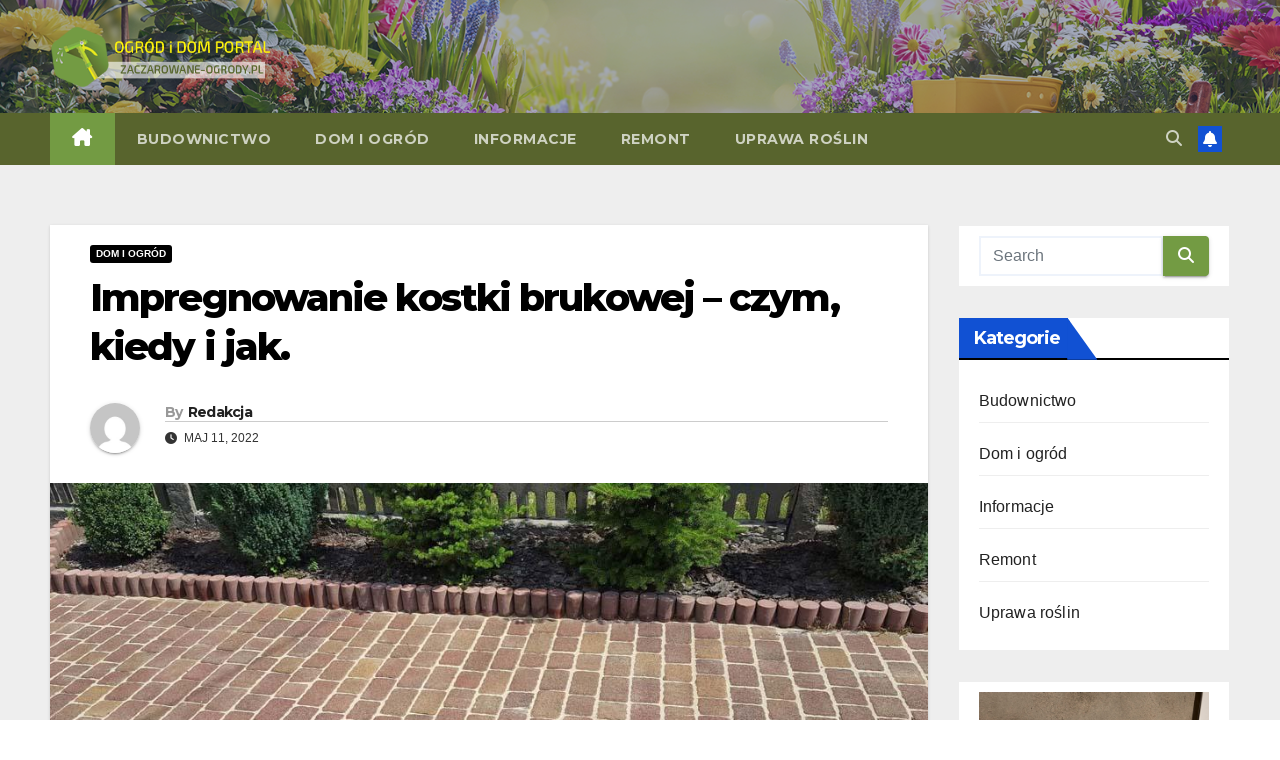

--- FILE ---
content_type: text/html; charset=UTF-8
request_url: https://zaczarowane-ogrody.pl/impregnowanie-kostki-brukowej-czym-kiedy-i-jak/
body_size: 16455
content:
<!DOCTYPE html>
<html lang="pl-PL">
<head>
<meta charset="UTF-8">
<meta name="viewport" content="width=device-width, initial-scale=1">
<link rel="profile" href="http://gmpg.org/xfn/11">
<meta name='robots' content='index, follow, max-image-preview:large, max-snippet:-1, max-video-preview:-1' />
	<style>img:is([sizes="auto" i], [sizes^="auto," i]) { contain-intrinsic-size: 3000px 1500px }</style>
	
	<!-- This site is optimized with the Yoast SEO plugin v26.8 - https://yoast.com/product/yoast-seo-wordpress/ -->
	<title>Impregnowanie kostki brukowej - czym, kiedy i jak. - Zaczarowane-ogrody.pl</title>
	<link rel="canonical" href="https://zaczarowane-ogrody.pl/impregnowanie-kostki-brukowej-czym-kiedy-i-jak/" />
	<meta property="og:locale" content="pl_PL" />
	<meta property="og:type" content="article" />
	<meta property="og:title" content="Impregnowanie kostki brukowej - czym, kiedy i jak. - Zaczarowane-ogrody.pl" />
	<meta property="og:description" content="Powszechność kostki brukowej jest tak wielka, że od lat ciężko doszukać się otoczenia, w którym jej nie znajdziemy. Różnorodność materiału, sposobu wykończenia oraz kolorów kostki, połączona z jej trwałością sprawiają, że poprawnie zakonserwowana będzie cieszyć oko przez wiele lat bez obaw o zaplamienia, zabrudzenia lub wykwity. Wszystko dlatego, że użycie poprawnego impregnatu do bruku pozwoli [&hellip;]" />
	<meta property="og:url" content="https://zaczarowane-ogrody.pl/impregnowanie-kostki-brukowej-czym-kiedy-i-jak/" />
	<meta property="og:site_name" content="Zaczarowane-ogrody.pl" />
	<meta property="article:published_time" content="2022-05-11T23:06:35+00:00" />
	<meta property="article:modified_time" content="2022-05-11T23:07:11+00:00" />
	<meta property="og:image" content="https://zaczarowane-ogrody.pl/wp-content/uploads/2022/05/impregnacja_kostki_brukowej2.jpg" />
	<meta property="og:image:width" content="1000" />
	<meta property="og:image:height" content="500" />
	<meta property="og:image:type" content="image/jpeg" />
	<meta name="author" content="Redakcja" />
	<meta name="twitter:card" content="summary_large_image" />
	<meta name="twitter:label1" content="Napisane przez" />
	<meta name="twitter:data1" content="Redakcja" />
	<meta name="twitter:label2" content="Szacowany czas czytania" />
	<meta name="twitter:data2" content="5 minut" />
	<script type="application/ld+json" class="yoast-schema-graph">{"@context":"https://schema.org","@graph":[{"@type":"Article","@id":"https://zaczarowane-ogrody.pl/impregnowanie-kostki-brukowej-czym-kiedy-i-jak/#article","isPartOf":{"@id":"https://zaczarowane-ogrody.pl/impregnowanie-kostki-brukowej-czym-kiedy-i-jak/"},"author":{"name":"Redakcja","@id":"https://zaczarowane-ogrody.pl/#/schema/person/40e7b1430278bc5260e7fbc0ce3fc73e"},"headline":"Impregnowanie kostki brukowej &#8211; czym, kiedy i jak.","datePublished":"2022-05-11T23:06:35+00:00","dateModified":"2022-05-11T23:07:11+00:00","mainEntityOfPage":{"@id":"https://zaczarowane-ogrody.pl/impregnowanie-kostki-brukowej-czym-kiedy-i-jak/"},"wordCount":959,"publisher":{"@id":"https://zaczarowane-ogrody.pl/#organization"},"image":{"@id":"https://zaczarowane-ogrody.pl/impregnowanie-kostki-brukowej-czym-kiedy-i-jak/#primaryimage"},"thumbnailUrl":"https://zaczarowane-ogrody.pl/wp-content/uploads/2022/05/impregnacja_kostki_brukowej2.jpg","articleSection":["Dom i ogród"],"inLanguage":"pl-PL"},{"@type":"WebPage","@id":"https://zaczarowane-ogrody.pl/impregnowanie-kostki-brukowej-czym-kiedy-i-jak/","url":"https://zaczarowane-ogrody.pl/impregnowanie-kostki-brukowej-czym-kiedy-i-jak/","name":"Impregnowanie kostki brukowej - czym, kiedy i jak. - Zaczarowane-ogrody.pl","isPartOf":{"@id":"https://zaczarowane-ogrody.pl/#website"},"primaryImageOfPage":{"@id":"https://zaczarowane-ogrody.pl/impregnowanie-kostki-brukowej-czym-kiedy-i-jak/#primaryimage"},"image":{"@id":"https://zaczarowane-ogrody.pl/impregnowanie-kostki-brukowej-czym-kiedy-i-jak/#primaryimage"},"thumbnailUrl":"https://zaczarowane-ogrody.pl/wp-content/uploads/2022/05/impregnacja_kostki_brukowej2.jpg","datePublished":"2022-05-11T23:06:35+00:00","dateModified":"2022-05-11T23:07:11+00:00","breadcrumb":{"@id":"https://zaczarowane-ogrody.pl/impregnowanie-kostki-brukowej-czym-kiedy-i-jak/#breadcrumb"},"inLanguage":"pl-PL","potentialAction":[{"@type":"ReadAction","target":["https://zaczarowane-ogrody.pl/impregnowanie-kostki-brukowej-czym-kiedy-i-jak/"]}]},{"@type":"ImageObject","inLanguage":"pl-PL","@id":"https://zaczarowane-ogrody.pl/impregnowanie-kostki-brukowej-czym-kiedy-i-jak/#primaryimage","url":"https://zaczarowane-ogrody.pl/wp-content/uploads/2022/05/impregnacja_kostki_brukowej2.jpg","contentUrl":"https://zaczarowane-ogrody.pl/wp-content/uploads/2022/05/impregnacja_kostki_brukowej2.jpg","width":1000,"height":500,"caption":"impregnacja kostki brukowej"},{"@type":"BreadcrumbList","@id":"https://zaczarowane-ogrody.pl/impregnowanie-kostki-brukowej-czym-kiedy-i-jak/#breadcrumb","itemListElement":[{"@type":"ListItem","position":1,"name":"Strona główna","item":"https://zaczarowane-ogrody.pl/"},{"@type":"ListItem","position":2,"name":"Impregnowanie kostki brukowej &#8211; czym, kiedy i jak."}]},{"@type":"WebSite","@id":"https://zaczarowane-ogrody.pl/#website","url":"https://zaczarowane-ogrody.pl/","name":"Zaczarowane-ogrody.pl","description":"Zaczarowane-ogrody.pl","publisher":{"@id":"https://zaczarowane-ogrody.pl/#organization"},"potentialAction":[{"@type":"SearchAction","target":{"@type":"EntryPoint","urlTemplate":"https://zaczarowane-ogrody.pl/?s={search_term_string}"},"query-input":{"@type":"PropertyValueSpecification","valueRequired":true,"valueName":"search_term_string"}}],"inLanguage":"pl-PL"},{"@type":"Organization","@id":"https://zaczarowane-ogrody.pl/#organization","name":"Zaczarowane-ogrody.pl","url":"https://zaczarowane-ogrody.pl/","logo":{"@type":"ImageObject","inLanguage":"pl-PL","@id":"https://zaczarowane-ogrody.pl/#/schema/logo/image/","url":"https://zaczarowane-ogrody.pl/wp-content/uploads/2020/05/cropped-logo-ogrody-2.png","contentUrl":"https://zaczarowane-ogrody.pl/wp-content/uploads/2020/05/cropped-logo-ogrody-2.png","width":354,"height":100,"caption":"Zaczarowane-ogrody.pl"},"image":{"@id":"https://zaczarowane-ogrody.pl/#/schema/logo/image/"}},{"@type":"Person","@id":"https://zaczarowane-ogrody.pl/#/schema/person/40e7b1430278bc5260e7fbc0ce3fc73e","name":"Redakcja","image":{"@type":"ImageObject","inLanguage":"pl-PL","@id":"https://zaczarowane-ogrody.pl/#/schema/person/image/","url":"https://secure.gravatar.com/avatar/80bf861d545103a66d3f2dc48968a0dd?s=96&d=mm&r=g","contentUrl":"https://secure.gravatar.com/avatar/80bf861d545103a66d3f2dc48968a0dd?s=96&d=mm&r=g","caption":"Redakcja"}}]}</script>
	<!-- / Yoast SEO plugin. -->


<link rel='dns-prefetch' href='//fonts.googleapis.com' />
<link rel="alternate" type="application/rss+xml" title="Zaczarowane-ogrody.pl &raquo; Kanał z wpisami" href="https://zaczarowane-ogrody.pl/feed/" />
<link rel="alternate" type="application/rss+xml" title="Zaczarowane-ogrody.pl &raquo; Kanał z komentarzami" href="https://zaczarowane-ogrody.pl/comments/feed/" />
<script>
window._wpemojiSettings = {"baseUrl":"https:\/\/s.w.org\/images\/core\/emoji\/15.0.3\/72x72\/","ext":".png","svgUrl":"https:\/\/s.w.org\/images\/core\/emoji\/15.0.3\/svg\/","svgExt":".svg","source":{"concatemoji":"https:\/\/zaczarowane-ogrody.pl\/wp-includes\/js\/wp-emoji-release.min.js?ver=6.7.4"}};
/*! This file is auto-generated */
!function(i,n){var o,s,e;function c(e){try{var t={supportTests:e,timestamp:(new Date).valueOf()};sessionStorage.setItem(o,JSON.stringify(t))}catch(e){}}function p(e,t,n){e.clearRect(0,0,e.canvas.width,e.canvas.height),e.fillText(t,0,0);var t=new Uint32Array(e.getImageData(0,0,e.canvas.width,e.canvas.height).data),r=(e.clearRect(0,0,e.canvas.width,e.canvas.height),e.fillText(n,0,0),new Uint32Array(e.getImageData(0,0,e.canvas.width,e.canvas.height).data));return t.every(function(e,t){return e===r[t]})}function u(e,t,n){switch(t){case"flag":return n(e,"\ud83c\udff3\ufe0f\u200d\u26a7\ufe0f","\ud83c\udff3\ufe0f\u200b\u26a7\ufe0f")?!1:!n(e,"\ud83c\uddfa\ud83c\uddf3","\ud83c\uddfa\u200b\ud83c\uddf3")&&!n(e,"\ud83c\udff4\udb40\udc67\udb40\udc62\udb40\udc65\udb40\udc6e\udb40\udc67\udb40\udc7f","\ud83c\udff4\u200b\udb40\udc67\u200b\udb40\udc62\u200b\udb40\udc65\u200b\udb40\udc6e\u200b\udb40\udc67\u200b\udb40\udc7f");case"emoji":return!n(e,"\ud83d\udc26\u200d\u2b1b","\ud83d\udc26\u200b\u2b1b")}return!1}function f(e,t,n){var r="undefined"!=typeof WorkerGlobalScope&&self instanceof WorkerGlobalScope?new OffscreenCanvas(300,150):i.createElement("canvas"),a=r.getContext("2d",{willReadFrequently:!0}),o=(a.textBaseline="top",a.font="600 32px Arial",{});return e.forEach(function(e){o[e]=t(a,e,n)}),o}function t(e){var t=i.createElement("script");t.src=e,t.defer=!0,i.head.appendChild(t)}"undefined"!=typeof Promise&&(o="wpEmojiSettingsSupports",s=["flag","emoji"],n.supports={everything:!0,everythingExceptFlag:!0},e=new Promise(function(e){i.addEventListener("DOMContentLoaded",e,{once:!0})}),new Promise(function(t){var n=function(){try{var e=JSON.parse(sessionStorage.getItem(o));if("object"==typeof e&&"number"==typeof e.timestamp&&(new Date).valueOf()<e.timestamp+604800&&"object"==typeof e.supportTests)return e.supportTests}catch(e){}return null}();if(!n){if("undefined"!=typeof Worker&&"undefined"!=typeof OffscreenCanvas&&"undefined"!=typeof URL&&URL.createObjectURL&&"undefined"!=typeof Blob)try{var e="postMessage("+f.toString()+"("+[JSON.stringify(s),u.toString(),p.toString()].join(",")+"));",r=new Blob([e],{type:"text/javascript"}),a=new Worker(URL.createObjectURL(r),{name:"wpTestEmojiSupports"});return void(a.onmessage=function(e){c(n=e.data),a.terminate(),t(n)})}catch(e){}c(n=f(s,u,p))}t(n)}).then(function(e){for(var t in e)n.supports[t]=e[t],n.supports.everything=n.supports.everything&&n.supports[t],"flag"!==t&&(n.supports.everythingExceptFlag=n.supports.everythingExceptFlag&&n.supports[t]);n.supports.everythingExceptFlag=n.supports.everythingExceptFlag&&!n.supports.flag,n.DOMReady=!1,n.readyCallback=function(){n.DOMReady=!0}}).then(function(){return e}).then(function(){var e;n.supports.everything||(n.readyCallback(),(e=n.source||{}).concatemoji?t(e.concatemoji):e.wpemoji&&e.twemoji&&(t(e.twemoji),t(e.wpemoji)))}))}((window,document),window._wpemojiSettings);
</script>
<style id='wp-emoji-styles-inline-css'>

	img.wp-smiley, img.emoji {
		display: inline !important;
		border: none !important;
		box-shadow: none !important;
		height: 1em !important;
		width: 1em !important;
		margin: 0 0.07em !important;
		vertical-align: -0.1em !important;
		background: none !important;
		padding: 0 !important;
	}
</style>
<link rel='stylesheet' id='wp-block-library-css' href='https://zaczarowane-ogrody.pl/wp-includes/css/dist/block-library/style.min.css?ver=6.7.4' media='all' />
<style id='wp-block-library-theme-inline-css'>
.wp-block-audio :where(figcaption){color:#555;font-size:13px;text-align:center}.is-dark-theme .wp-block-audio :where(figcaption){color:#ffffffa6}.wp-block-audio{margin:0 0 1em}.wp-block-code{border:1px solid #ccc;border-radius:4px;font-family:Menlo,Consolas,monaco,monospace;padding:.8em 1em}.wp-block-embed :where(figcaption){color:#555;font-size:13px;text-align:center}.is-dark-theme .wp-block-embed :where(figcaption){color:#ffffffa6}.wp-block-embed{margin:0 0 1em}.blocks-gallery-caption{color:#555;font-size:13px;text-align:center}.is-dark-theme .blocks-gallery-caption{color:#ffffffa6}:root :where(.wp-block-image figcaption){color:#555;font-size:13px;text-align:center}.is-dark-theme :root :where(.wp-block-image figcaption){color:#ffffffa6}.wp-block-image{margin:0 0 1em}.wp-block-pullquote{border-bottom:4px solid;border-top:4px solid;color:currentColor;margin-bottom:1.75em}.wp-block-pullquote cite,.wp-block-pullquote footer,.wp-block-pullquote__citation{color:currentColor;font-size:.8125em;font-style:normal;text-transform:uppercase}.wp-block-quote{border-left:.25em solid;margin:0 0 1.75em;padding-left:1em}.wp-block-quote cite,.wp-block-quote footer{color:currentColor;font-size:.8125em;font-style:normal;position:relative}.wp-block-quote:where(.has-text-align-right){border-left:none;border-right:.25em solid;padding-left:0;padding-right:1em}.wp-block-quote:where(.has-text-align-center){border:none;padding-left:0}.wp-block-quote.is-large,.wp-block-quote.is-style-large,.wp-block-quote:where(.is-style-plain){border:none}.wp-block-search .wp-block-search__label{font-weight:700}.wp-block-search__button{border:1px solid #ccc;padding:.375em .625em}:where(.wp-block-group.has-background){padding:1.25em 2.375em}.wp-block-separator.has-css-opacity{opacity:.4}.wp-block-separator{border:none;border-bottom:2px solid;margin-left:auto;margin-right:auto}.wp-block-separator.has-alpha-channel-opacity{opacity:1}.wp-block-separator:not(.is-style-wide):not(.is-style-dots){width:100px}.wp-block-separator.has-background:not(.is-style-dots){border-bottom:none;height:1px}.wp-block-separator.has-background:not(.is-style-wide):not(.is-style-dots){height:2px}.wp-block-table{margin:0 0 1em}.wp-block-table td,.wp-block-table th{word-break:normal}.wp-block-table :where(figcaption){color:#555;font-size:13px;text-align:center}.is-dark-theme .wp-block-table :where(figcaption){color:#ffffffa6}.wp-block-video :where(figcaption){color:#555;font-size:13px;text-align:center}.is-dark-theme .wp-block-video :where(figcaption){color:#ffffffa6}.wp-block-video{margin:0 0 1em}:root :where(.wp-block-template-part.has-background){margin-bottom:0;margin-top:0;padding:1.25em 2.375em}
</style>
<style id='classic-theme-styles-inline-css'>
/*! This file is auto-generated */
.wp-block-button__link{color:#fff;background-color:#32373c;border-radius:9999px;box-shadow:none;text-decoration:none;padding:calc(.667em + 2px) calc(1.333em + 2px);font-size:1.125em}.wp-block-file__button{background:#32373c;color:#fff;text-decoration:none}
</style>
<style id='global-styles-inline-css'>
:root{--wp--preset--aspect-ratio--square: 1;--wp--preset--aspect-ratio--4-3: 4/3;--wp--preset--aspect-ratio--3-4: 3/4;--wp--preset--aspect-ratio--3-2: 3/2;--wp--preset--aspect-ratio--2-3: 2/3;--wp--preset--aspect-ratio--16-9: 16/9;--wp--preset--aspect-ratio--9-16: 9/16;--wp--preset--color--black: #000000;--wp--preset--color--cyan-bluish-gray: #abb8c3;--wp--preset--color--white: #ffffff;--wp--preset--color--pale-pink: #f78da7;--wp--preset--color--vivid-red: #cf2e2e;--wp--preset--color--luminous-vivid-orange: #ff6900;--wp--preset--color--luminous-vivid-amber: #fcb900;--wp--preset--color--light-green-cyan: #7bdcb5;--wp--preset--color--vivid-green-cyan: #00d084;--wp--preset--color--pale-cyan-blue: #8ed1fc;--wp--preset--color--vivid-cyan-blue: #0693e3;--wp--preset--color--vivid-purple: #9b51e0;--wp--preset--gradient--vivid-cyan-blue-to-vivid-purple: linear-gradient(135deg,rgba(6,147,227,1) 0%,rgb(155,81,224) 100%);--wp--preset--gradient--light-green-cyan-to-vivid-green-cyan: linear-gradient(135deg,rgb(122,220,180) 0%,rgb(0,208,130) 100%);--wp--preset--gradient--luminous-vivid-amber-to-luminous-vivid-orange: linear-gradient(135deg,rgba(252,185,0,1) 0%,rgba(255,105,0,1) 100%);--wp--preset--gradient--luminous-vivid-orange-to-vivid-red: linear-gradient(135deg,rgba(255,105,0,1) 0%,rgb(207,46,46) 100%);--wp--preset--gradient--very-light-gray-to-cyan-bluish-gray: linear-gradient(135deg,rgb(238,238,238) 0%,rgb(169,184,195) 100%);--wp--preset--gradient--cool-to-warm-spectrum: linear-gradient(135deg,rgb(74,234,220) 0%,rgb(151,120,209) 20%,rgb(207,42,186) 40%,rgb(238,44,130) 60%,rgb(251,105,98) 80%,rgb(254,248,76) 100%);--wp--preset--gradient--blush-light-purple: linear-gradient(135deg,rgb(255,206,236) 0%,rgb(152,150,240) 100%);--wp--preset--gradient--blush-bordeaux: linear-gradient(135deg,rgb(254,205,165) 0%,rgb(254,45,45) 50%,rgb(107,0,62) 100%);--wp--preset--gradient--luminous-dusk: linear-gradient(135deg,rgb(255,203,112) 0%,rgb(199,81,192) 50%,rgb(65,88,208) 100%);--wp--preset--gradient--pale-ocean: linear-gradient(135deg,rgb(255,245,203) 0%,rgb(182,227,212) 50%,rgb(51,167,181) 100%);--wp--preset--gradient--electric-grass: linear-gradient(135deg,rgb(202,248,128) 0%,rgb(113,206,126) 100%);--wp--preset--gradient--midnight: linear-gradient(135deg,rgb(2,3,129) 0%,rgb(40,116,252) 100%);--wp--preset--font-size--small: 13px;--wp--preset--font-size--medium: 20px;--wp--preset--font-size--large: 36px;--wp--preset--font-size--x-large: 42px;--wp--preset--spacing--20: 0.44rem;--wp--preset--spacing--30: 0.67rem;--wp--preset--spacing--40: 1rem;--wp--preset--spacing--50: 1.5rem;--wp--preset--spacing--60: 2.25rem;--wp--preset--spacing--70: 3.38rem;--wp--preset--spacing--80: 5.06rem;--wp--preset--shadow--natural: 6px 6px 9px rgba(0, 0, 0, 0.2);--wp--preset--shadow--deep: 12px 12px 50px rgba(0, 0, 0, 0.4);--wp--preset--shadow--sharp: 6px 6px 0px rgba(0, 0, 0, 0.2);--wp--preset--shadow--outlined: 6px 6px 0px -3px rgba(255, 255, 255, 1), 6px 6px rgba(0, 0, 0, 1);--wp--preset--shadow--crisp: 6px 6px 0px rgba(0, 0, 0, 1);}:root :where(.is-layout-flow) > :first-child{margin-block-start: 0;}:root :where(.is-layout-flow) > :last-child{margin-block-end: 0;}:root :where(.is-layout-flow) > *{margin-block-start: 24px;margin-block-end: 0;}:root :where(.is-layout-constrained) > :first-child{margin-block-start: 0;}:root :where(.is-layout-constrained) > :last-child{margin-block-end: 0;}:root :where(.is-layout-constrained) > *{margin-block-start: 24px;margin-block-end: 0;}:root :where(.is-layout-flex){gap: 24px;}:root :where(.is-layout-grid){gap: 24px;}body .is-layout-flex{display: flex;}.is-layout-flex{flex-wrap: wrap;align-items: center;}.is-layout-flex > :is(*, div){margin: 0;}body .is-layout-grid{display: grid;}.is-layout-grid > :is(*, div){margin: 0;}.has-black-color{color: var(--wp--preset--color--black) !important;}.has-cyan-bluish-gray-color{color: var(--wp--preset--color--cyan-bluish-gray) !important;}.has-white-color{color: var(--wp--preset--color--white) !important;}.has-pale-pink-color{color: var(--wp--preset--color--pale-pink) !important;}.has-vivid-red-color{color: var(--wp--preset--color--vivid-red) !important;}.has-luminous-vivid-orange-color{color: var(--wp--preset--color--luminous-vivid-orange) !important;}.has-luminous-vivid-amber-color{color: var(--wp--preset--color--luminous-vivid-amber) !important;}.has-light-green-cyan-color{color: var(--wp--preset--color--light-green-cyan) !important;}.has-vivid-green-cyan-color{color: var(--wp--preset--color--vivid-green-cyan) !important;}.has-pale-cyan-blue-color{color: var(--wp--preset--color--pale-cyan-blue) !important;}.has-vivid-cyan-blue-color{color: var(--wp--preset--color--vivid-cyan-blue) !important;}.has-vivid-purple-color{color: var(--wp--preset--color--vivid-purple) !important;}.has-black-background-color{background-color: var(--wp--preset--color--black) !important;}.has-cyan-bluish-gray-background-color{background-color: var(--wp--preset--color--cyan-bluish-gray) !important;}.has-white-background-color{background-color: var(--wp--preset--color--white) !important;}.has-pale-pink-background-color{background-color: var(--wp--preset--color--pale-pink) !important;}.has-vivid-red-background-color{background-color: var(--wp--preset--color--vivid-red) !important;}.has-luminous-vivid-orange-background-color{background-color: var(--wp--preset--color--luminous-vivid-orange) !important;}.has-luminous-vivid-amber-background-color{background-color: var(--wp--preset--color--luminous-vivid-amber) !important;}.has-light-green-cyan-background-color{background-color: var(--wp--preset--color--light-green-cyan) !important;}.has-vivid-green-cyan-background-color{background-color: var(--wp--preset--color--vivid-green-cyan) !important;}.has-pale-cyan-blue-background-color{background-color: var(--wp--preset--color--pale-cyan-blue) !important;}.has-vivid-cyan-blue-background-color{background-color: var(--wp--preset--color--vivid-cyan-blue) !important;}.has-vivid-purple-background-color{background-color: var(--wp--preset--color--vivid-purple) !important;}.has-black-border-color{border-color: var(--wp--preset--color--black) !important;}.has-cyan-bluish-gray-border-color{border-color: var(--wp--preset--color--cyan-bluish-gray) !important;}.has-white-border-color{border-color: var(--wp--preset--color--white) !important;}.has-pale-pink-border-color{border-color: var(--wp--preset--color--pale-pink) !important;}.has-vivid-red-border-color{border-color: var(--wp--preset--color--vivid-red) !important;}.has-luminous-vivid-orange-border-color{border-color: var(--wp--preset--color--luminous-vivid-orange) !important;}.has-luminous-vivid-amber-border-color{border-color: var(--wp--preset--color--luminous-vivid-amber) !important;}.has-light-green-cyan-border-color{border-color: var(--wp--preset--color--light-green-cyan) !important;}.has-vivid-green-cyan-border-color{border-color: var(--wp--preset--color--vivid-green-cyan) !important;}.has-pale-cyan-blue-border-color{border-color: var(--wp--preset--color--pale-cyan-blue) !important;}.has-vivid-cyan-blue-border-color{border-color: var(--wp--preset--color--vivid-cyan-blue) !important;}.has-vivid-purple-border-color{border-color: var(--wp--preset--color--vivid-purple) !important;}.has-vivid-cyan-blue-to-vivid-purple-gradient-background{background: var(--wp--preset--gradient--vivid-cyan-blue-to-vivid-purple) !important;}.has-light-green-cyan-to-vivid-green-cyan-gradient-background{background: var(--wp--preset--gradient--light-green-cyan-to-vivid-green-cyan) !important;}.has-luminous-vivid-amber-to-luminous-vivid-orange-gradient-background{background: var(--wp--preset--gradient--luminous-vivid-amber-to-luminous-vivid-orange) !important;}.has-luminous-vivid-orange-to-vivid-red-gradient-background{background: var(--wp--preset--gradient--luminous-vivid-orange-to-vivid-red) !important;}.has-very-light-gray-to-cyan-bluish-gray-gradient-background{background: var(--wp--preset--gradient--very-light-gray-to-cyan-bluish-gray) !important;}.has-cool-to-warm-spectrum-gradient-background{background: var(--wp--preset--gradient--cool-to-warm-spectrum) !important;}.has-blush-light-purple-gradient-background{background: var(--wp--preset--gradient--blush-light-purple) !important;}.has-blush-bordeaux-gradient-background{background: var(--wp--preset--gradient--blush-bordeaux) !important;}.has-luminous-dusk-gradient-background{background: var(--wp--preset--gradient--luminous-dusk) !important;}.has-pale-ocean-gradient-background{background: var(--wp--preset--gradient--pale-ocean) !important;}.has-electric-grass-gradient-background{background: var(--wp--preset--gradient--electric-grass) !important;}.has-midnight-gradient-background{background: var(--wp--preset--gradient--midnight) !important;}.has-small-font-size{font-size: var(--wp--preset--font-size--small) !important;}.has-medium-font-size{font-size: var(--wp--preset--font-size--medium) !important;}.has-large-font-size{font-size: var(--wp--preset--font-size--large) !important;}.has-x-large-font-size{font-size: var(--wp--preset--font-size--x-large) !important;}
:root :where(.wp-block-pullquote){font-size: 1.5em;line-height: 1.6;}
</style>
<link rel='stylesheet' id='newsup-fonts-css' href='//fonts.googleapis.com/css?family=Montserrat%3A400%2C500%2C700%2C800%7CWork%2BSans%3A300%2C400%2C500%2C600%2C700%2C800%2C900%26display%3Dswap&#038;subset=latin%2Clatin-ext' media='all' />
<link rel='stylesheet' id='bootstrap-css' href='https://zaczarowane-ogrody.pl/wp-content/themes/newsup/css/bootstrap.css?ver=6.7.4' media='all' />
<link rel='stylesheet' id='newsup-style-css' href='https://zaczarowane-ogrody.pl/wp-content/themes/newsup/style.css?ver=6.7.4' media='all' />
<link rel='stylesheet' id='newsup-default-css' href='https://zaczarowane-ogrody.pl/wp-content/themes/newsup/css/colors/default.css?ver=6.7.4' media='all' />
<link rel='stylesheet' id='font-awesome-5-all-css' href='https://zaczarowane-ogrody.pl/wp-content/themes/newsup/css/font-awesome/css/all.min.css?ver=6.7.4' media='all' />
<link rel='stylesheet' id='font-awesome-4-shim-css' href='https://zaczarowane-ogrody.pl/wp-content/themes/newsup/css/font-awesome/css/v4-shims.min.css?ver=6.7.4' media='all' />
<link rel='stylesheet' id='owl-carousel-css' href='https://zaczarowane-ogrody.pl/wp-content/themes/newsup/css/owl.carousel.css?ver=6.7.4' media='all' />
<link rel='stylesheet' id='smartmenus-css' href='https://zaczarowane-ogrody.pl/wp-content/themes/newsup/css/jquery.smartmenus.bootstrap.css?ver=6.7.4' media='all' />
<link rel='stylesheet' id='newsup-custom-css-css' href='https://zaczarowane-ogrody.pl/wp-content/themes/newsup/inc/ansar/customize/css/customizer.css?ver=1.0' media='all' />
<script src="https://zaczarowane-ogrody.pl/wp-includes/js/jquery/jquery.min.js?ver=3.7.1" id="jquery-core-js"></script>
<script src="https://zaczarowane-ogrody.pl/wp-includes/js/jquery/jquery-migrate.min.js?ver=3.4.1" id="jquery-migrate-js"></script>
<script src="https://zaczarowane-ogrody.pl/wp-content/themes/newsup/js/navigation.js?ver=6.7.4" id="newsup-navigation-js"></script>
<script src="https://zaczarowane-ogrody.pl/wp-content/themes/newsup/js/bootstrap.js?ver=6.7.4" id="bootstrap-js"></script>
<script src="https://zaczarowane-ogrody.pl/wp-content/themes/newsup/js/owl.carousel.min.js?ver=6.7.4" id="owl-carousel-min-js"></script>
<script src="https://zaczarowane-ogrody.pl/wp-content/themes/newsup/js/jquery.smartmenus.js?ver=6.7.4" id="smartmenus-js-js"></script>
<script src="https://zaczarowane-ogrody.pl/wp-content/themes/newsup/js/jquery.smartmenus.bootstrap.js?ver=6.7.4" id="bootstrap-smartmenus-js-js"></script>
<script src="https://zaczarowane-ogrody.pl/wp-content/themes/newsup/js/jquery.marquee.js?ver=6.7.4" id="newsup-marquee-js-js"></script>
<script src="https://zaczarowane-ogrody.pl/wp-content/themes/newsup/js/main.js?ver=6.7.4" id="newsup-main-js-js"></script>
<link rel="https://api.w.org/" href="https://zaczarowane-ogrody.pl/wp-json/" /><link rel="alternate" title="JSON" type="application/json" href="https://zaczarowane-ogrody.pl/wp-json/wp/v2/posts/874" /><link rel="EditURI" type="application/rsd+xml" title="RSD" href="https://zaczarowane-ogrody.pl/xmlrpc.php?rsd" />
<meta name="generator" content="WordPress 6.7.4" />
<link rel='shortlink' href='https://zaczarowane-ogrody.pl/?p=874' />
<link rel="alternate" title="oEmbed (JSON)" type="application/json+oembed" href="https://zaczarowane-ogrody.pl/wp-json/oembed/1.0/embed?url=https%3A%2F%2Fzaczarowane-ogrody.pl%2Fimpregnowanie-kostki-brukowej-czym-kiedy-i-jak%2F" />
<link rel="alternate" title="oEmbed (XML)" type="text/xml+oembed" href="https://zaczarowane-ogrody.pl/wp-json/oembed/1.0/embed?url=https%3A%2F%2Fzaczarowane-ogrody.pl%2Fimpregnowanie-kostki-brukowej-czym-kiedy-i-jak%2F&#038;format=xml" />
<!-- Global site tag (gtag.js) - Google Analytics -->
<script async src="https://www.googletagmanager.com/gtag/js?id=UA-139825249-27"></script>
<script>
  window.dataLayer = window.dataLayer || [];
  function gtag(){dataLayer.push(arguments);}
  gtag('js', new Date());

  gtag('config', 'UA-139825249-27');
</script>
 
<style type="text/css" id="custom-background-css">
    .wrapper { background-color: #eee; }
</style>
    <style type="text/css">
            .site-title,
        .site-description {
            position: absolute;
            clip: rect(1px, 1px, 1px, 1px);
        }
        </style>
    <link rel="icon" href="https://zaczarowane-ogrody.pl/wp-content/uploads/2020/05/cropped-logo-ogrody-1-32x32.png" sizes="32x32" />
<link rel="icon" href="https://zaczarowane-ogrody.pl/wp-content/uploads/2020/05/cropped-logo-ogrody-1-192x192.png" sizes="192x192" />
<link rel="apple-touch-icon" href="https://zaczarowane-ogrody.pl/wp-content/uploads/2020/05/cropped-logo-ogrody-1-180x180.png" />
<meta name="msapplication-TileImage" content="https://zaczarowane-ogrody.pl/wp-content/uploads/2020/05/cropped-logo-ogrody-1-270x270.png" />
		<style id="wp-custom-css">
			

.mg-headwidget .mg-head-detail{
	background-color: #739b43;
}

.mg-headwidget .navbar-wp{
	background-color: #58642d;
}

.mg-headwidget .navbar-wp .navbar-nav>li>a:hover, .mg-headwidget .navbar-wp .navbar-nav>li>a:focus, .mg-headwidget .navbar-wp .navbar-nav>.active>a, .mg-headwidget .navbar-wp .navbar-nav>.active>a:hover, .mg-headwidget .navbar-wp .navbar-nav>.active>a:focus{
	background-color:#739b43
}
.mg-tpt-tag-area{display:none;}

.mg-latest-news .bn_title{    background-color: #739b43;
}

.mg-latest-news .mg-latest-news-slider a::before{color:#739b43}
.mg-latest-news .mg-latest-news-slider a span{color:#739b43;}

.mg-latest-news .bn_title span{
    border-left-color: #739b43;
    border-color: transparent transparent transparent #739b43;
}

a.newsup-categories.category-color-1{background:#000000}

.top-right-area .nav-tabs>li.active>a, .top-right-area .nav-tabs>li.active>a:hover, .top-right-area .nav-tabs>li.active>a:focus{border-bottom-color: #739b43;}

.mg-wid-title {
    border-color: #000000;
}

.mg-sidebar .mg-widget h6{    background: #739b43;}

.mg-sidebar .mg-widget h6::before{
    border-left-color: #739b43;
    border-color: transparent transparent transparent #739b43;
}

.mg-blog-post .bottom h1:hover, .mg-blog-post .bottom h1 a:hover, .mg-posts-modul-6 .mg-sec-top-post .title a:hover, .mg-blog-inner h1 a:hover {
    color: #739b43;
}

footer .overlay {
    background: #739b43;
}

.mg-footer-copyright{display:none;}

.mg-sidebar .mg-widget.widget_search .btn {
    color: #fff;
    background: #739b43;
}

.mg-sec-title h4 {
    background-color: #739b43;
    color: #fff;
}

.mg-sec-title h4::before {
    border-left-color: #739b43;
    border-color: transparent transparent transparent #739b43;
}


.post-form{
	background-color:#739b43;
}

.ta_upscr {
    background: #739b43;
    border-color: #739b43;
    color: #fff!important;
}

.navigation.pagination .nav-links .page-numbers:hover, .navigation.pagination .nav-links .page-numbers:focus, .navigation.pagination .nav-links .page-numbers.current, .navigation.pagination .nav-links .page-numbers.current:hover, .navigation.pagination .nav-links .page-numbers.current:focus {
    border-color: #739b43;
    background: #739b43;
    color: #fff;
}

footer .mg-widget ul li a:hover, footer .mg-widget ul li a:focus{color: #58662d}

.mg-footer-bottom-area{display:none;}
.newsup-tags{display:none;}

.mg-blog-post-box h1.title:hover, .mg-blog-post-box h1.title a:hover, .mg-blog-post-box h1.title:focus, .mg-blog-post-box h1.title a:focus{color:#739b43}
		</style>
		</head>
<body class="post-template-default single single-post postid-874 single-format-standard wp-custom-logo wp-embed-responsive ta-hide-date-author-in-list" >
<div id="page" class="site">
<a class="skip-link screen-reader-text" href="#content">
Skip to content</a>
  <div class="wrapper" id="custom-background-css">
    <header class="mg-headwidget">
      <!--==================== TOP BAR ====================-->
            <div class="clearfix"></div>

      
      <div class="mg-nav-widget-area-back" style='background-image: url("https://zaczarowane-ogrody.pl/wp-content/uploads/2020/05/cropped-ogrod.png" );'>
                <div class="overlay">
          <div class="inner"  style="background-color:rgba(32,47,91,0.4);" > 
              <div class="container-fluid">
                  <div class="mg-nav-widget-area">
                    <div class="row align-items-center">
                      <div class="col-md-3 text-center-xs">
                        <div class="navbar-header">
                          <div class="site-logo">
                            <a href="https://zaczarowane-ogrody.pl/" class="navbar-brand" rel="home"><img width="354" height="100" src="https://zaczarowane-ogrody.pl/wp-content/uploads/2020/05/cropped-logo-ogrody-2.png" class="custom-logo" alt="Zaczarowane-ogrody.pl" decoding="async" srcset="https://zaczarowane-ogrody.pl/wp-content/uploads/2020/05/cropped-logo-ogrody-2.png 354w, https://zaczarowane-ogrody.pl/wp-content/uploads/2020/05/cropped-logo-ogrody-2-300x85.png 300w" sizes="(max-width: 354px) 100vw, 354px" /></a>                          </div>
                          <div class="site-branding-text d-none">
                                                            <p class="site-title"> <a href="https://zaczarowane-ogrody.pl/" rel="home">Zaczarowane-ogrody.pl</a></p>
                                                            <p class="site-description">Zaczarowane-ogrody.pl</p>
                          </div>    
                        </div>
                      </div>
                                          </div>
                  </div>
              </div>
          </div>
        </div>
      </div>
    <div class="mg-menu-full">
      <nav class="navbar navbar-expand-lg navbar-wp">
        <div class="container-fluid">
          <!-- Right nav -->
          <div class="m-header align-items-center">
                            <a class="mobilehomebtn" href="https://zaczarowane-ogrody.pl"><span class="fa-solid fa-house-chimney"></span></a>
              <!-- navbar-toggle -->
              <button class="navbar-toggler mx-auto" type="button" data-toggle="collapse" data-target="#navbar-wp" aria-controls="navbarSupportedContent" aria-expanded="false" aria-label="Toggle navigation">
                <span class="burger">
                  <span class="burger-line"></span>
                  <span class="burger-line"></span>
                  <span class="burger-line"></span>
                </span>
              </button>
              <!-- /navbar-toggle -->
                          <div class="dropdown show mg-search-box pr-2">
                <a class="dropdown-toggle msearch ml-auto" href="#" role="button" id="dropdownMenuLink" data-toggle="dropdown" aria-haspopup="true" aria-expanded="false">
                <i class="fas fa-search"></i>
                </a> 
                <div class="dropdown-menu searchinner" aria-labelledby="dropdownMenuLink">
                    <form role="search" method="get" id="searchform" action="https://zaczarowane-ogrody.pl/">
  <div class="input-group">
    <input type="search" class="form-control" placeholder="Search" value="" name="s" />
    <span class="input-group-btn btn-default">
    <button type="submit" class="btn"> <i class="fas fa-search"></i> </button>
    </span> </div>
</form>                </div>
            </div>
                  <a href="#" target="_blank" class="btn-bell btn-theme mx-2"><i class="fa fa-bell"></i></a>
                      
          </div>
          <!-- /Right nav --> 
          <div class="collapse navbar-collapse" id="navbar-wp">
            <div class="d-md-block">
              <ul id="menu-m" class="nav navbar-nav mr-auto "><li class="active home"><a class="homebtn" href="https://zaczarowane-ogrody.pl"><span class='fa-solid fa-house-chimney'></span></a></li><li id="menu-item-89" class="menu-item menu-item-type-taxonomy menu-item-object-category menu-item-89"><a class="nav-link" title="Budownictwo" href="https://zaczarowane-ogrody.pl/budownictwo/">Budownictwo</a></li>
<li id="menu-item-90" class="menu-item menu-item-type-taxonomy menu-item-object-category current-post-ancestor current-menu-parent current-post-parent menu-item-90"><a class="nav-link" title="Dom i ogród" href="https://zaczarowane-ogrody.pl/dom-i-ogrod/">Dom i ogród</a></li>
<li id="menu-item-91" class="menu-item menu-item-type-taxonomy menu-item-object-category menu-item-91"><a class="nav-link" title="Informacje" href="https://zaczarowane-ogrody.pl/informacje/">Informacje</a></li>
<li id="menu-item-92" class="menu-item menu-item-type-taxonomy menu-item-object-category menu-item-92"><a class="nav-link" title="Remont" href="https://zaczarowane-ogrody.pl/remont/">Remont</a></li>
<li id="menu-item-93" class="menu-item menu-item-type-taxonomy menu-item-object-category menu-item-93"><a class="nav-link" title="Uprawa roślin" href="https://zaczarowane-ogrody.pl/uprawa-roslin/">Uprawa roślin</a></li>
</ul>            </div>      
          </div>
          <!-- Right nav -->
          <div class="desk-header d-lg-flex pl-3 ml-auto my-2 my-lg-0 position-relative align-items-center">
                        <div class="dropdown show mg-search-box pr-2">
                <a class="dropdown-toggle msearch ml-auto" href="#" role="button" id="dropdownMenuLink" data-toggle="dropdown" aria-haspopup="true" aria-expanded="false">
                <i class="fas fa-search"></i>
                </a> 
                <div class="dropdown-menu searchinner" aria-labelledby="dropdownMenuLink">
                    <form role="search" method="get" id="searchform" action="https://zaczarowane-ogrody.pl/">
  <div class="input-group">
    <input type="search" class="form-control" placeholder="Search" value="" name="s" />
    <span class="input-group-btn btn-default">
    <button type="submit" class="btn"> <i class="fas fa-search"></i> </button>
    </span> </div>
</form>                </div>
            </div>
                  <a href="#" target="_blank" class="btn-bell btn-theme mx-2"><i class="fa fa-bell"></i></a>
                  </div>
          <!-- /Right nav -->
      </div>
      </nav> <!-- /Navigation -->
    </div>
</header>
<div class="clearfix"></div> <!-- =========================
     Page Content Section      
============================== -->
<main id="content" class="single-class content">
  <!--container-->
    <div class="container-fluid">
      <!--row-->
        <div class="row">
                  <div class="col-lg-9 col-md-8">
                                <div class="mg-blog-post-box"> 
                    <div class="mg-header">
                        <div class="mg-blog-category"><a class="newsup-categories category-color-1" href="https://zaczarowane-ogrody.pl/dom-i-ogrod/" alt="View all posts in Dom i ogród"> 
                                 Dom i ogród
                             </a></div>                        <h1 class="title single"> <a title="Permalink to: Impregnowanie kostki brukowej &#8211; czym, kiedy i jak.">
                            Impregnowanie kostki brukowej &#8211; czym, kiedy i jak.</a>
                        </h1>
                                                <div class="media mg-info-author-block"> 
                                                        <a class="mg-author-pic" href="https://zaczarowane-ogrody.pl/author/shdgvcksdjhcblsdkjhb/"> <img alt='' src='https://secure.gravatar.com/avatar/80bf861d545103a66d3f2dc48968a0dd?s=150&#038;d=mm&#038;r=g' srcset='https://secure.gravatar.com/avatar/80bf861d545103a66d3f2dc48968a0dd?s=300&#038;d=mm&#038;r=g 2x' class='avatar avatar-150 photo' height='150' width='150' decoding='async'/> </a>
                                                        <div class="media-body">
                                                            <h4 class="media-heading"><span>By</span><a href="https://zaczarowane-ogrody.pl/author/shdgvcksdjhcblsdkjhb/">Redakcja</a></h4>
                                                            <span class="mg-blog-date"><i class="fas fa-clock"></i> 
                                    maj 11, 2022                                </span>
                                                        </div>
                        </div>
                                            </div>
                    <img width="1000" height="500" src="https://zaczarowane-ogrody.pl/wp-content/uploads/2022/05/impregnacja_kostki_brukowej2.jpg" class="img-fluid single-featured-image wp-post-image" alt="impregnacja kostki brukowej" decoding="async" fetchpriority="high" srcset="https://zaczarowane-ogrody.pl/wp-content/uploads/2022/05/impregnacja_kostki_brukowej2.jpg 1000w, https://zaczarowane-ogrody.pl/wp-content/uploads/2022/05/impregnacja_kostki_brukowej2-300x150.jpg 300w, https://zaczarowane-ogrody.pl/wp-content/uploads/2022/05/impregnacja_kostki_brukowej2-768x384.jpg 768w" sizes="(max-width: 1000px) 100vw, 1000px" />                    <article class="page-content-single small single">
                        
<p>Powszechność kostki brukowej jest tak wielka, że od lat ciężko doszukać się otoczenia, w którym jej nie znajdziemy. Różnorodność materiału, sposobu wykończenia oraz kolorów kostki, połączona z jej trwałością sprawiają, że poprawnie zakonserwowana będzie cieszyć oko przez wiele lat bez obaw o zaplamienia, zabrudzenia lub wykwity. Wszystko dlatego, że użycie poprawnego impregnatu do bruku pozwoli zabezpieczyć powierzchnię na kilka (4-6 lat).</p>



<h2 class="wp-block-heading">Impregnowanie kostki brukowej &#8211; czym, kiedy i jak.</h2>



<p>Podstawowa różnica między zwykłym a profesjonalnym impregnatem do kostki brukowej jest taka, że w podstawowym, zwykłym składniki potrafią odparować lub zwietrzeć w ciągu nie całego sezonu (np. tylko w trakcie lata). Zwietrzały impregnat traci właściwości i przestaje zabezpieczać powierzchni przed zabrudzeniami, porastaniem roślin czy plamami. Tymczasem impregnacja kostki brukowej profesjonalnie przeprowadzona, niezależnie od warunków użytkowania (intensywności) &#8211; jest jednorazowym zabiegiem, przynoszącym widoczne korzyści przez kilka lat (nie ma konieczności przeprowadzania impregnacji kostki brukowej co roku). Wysokiej jakości&nbsp;<a href="https://impregnatdokamienia.pl/17-impregnat-do-kostki-brukowej">impregnat do kostki brukowej</a>&nbsp;aktywnie blokuje wnikanie rozpuszczonych przez opady zanieczyszczeń atmosferycznych (tupu sadze, spaliny, kurz), realnie hamuje i spowalnia porastanie mchów i glonów (czy choćby plamy z gnijących liści), redukuje występowanie białych wykwitów i plam, lub zabezpiecza przed plamami z olejów silnikowych, ptasich odchodów a w przypadku wzmacniania koloru kostki &#8211; wzmacnia kolory powierzchni – dając tzw. efekt mokrej kostki.<br>&nbsp;</p>



<h2 class="wp-block-heading">Jaki impregnat do kostki brukowej &#8211; na co zwrócić uwagę?</h2>



<p>Profesjonalny impregnat do zabezpieczania kostki brukowej nie powinien absolutnie działać jedynie powierzchniowo i tworzyć na powierzchni sztucznej powłoki (podobnej do lakieru), ani żadnej warstwy, która będzie narażona na ścieranie. Tak bowiem działają zwykłe impregnaty do kostki brukowej, których działanie trwa maksymalnie jeden rok lub sezon i w kolejnym czynność trzeba powtarzać. Dodatkowo użycie impregnatu o działaniu powierzchiowym na kostce, która nie jest nigdy użytkowana z takim samym natężeniem, naraża nas na powstawanie widocznych ścieżek, wycieranych w intensywniej użytkowanych miejscach przez które przechodzimy, np. do drzwi wejściowych, garażu, furtki itp.&nbsp;Powłokowe preparaty wpływają także na bezpieczeństwo użytkowników, powierzchnia kostki pokryta warstwą takiego impregnatu staje się bardziej śliska. I jest to faktycznie odczuwalne np gdy pada deszcz.<br><br>Zrobiliśmy niezależny test i rozdaliśmy próbki do ponad 30 firm i pracowników zajmujących się renowacją kostki brukowej, impregnacją lub układaniem kostki brukowej. Wszyscy otrzymali zestaw 7 próbek tych samych producentów impregnatu do kostki brukowej, czyszczenia kostki brukowej i usuwania plam z kostki brukowej dostępnych w marketach, internecie i dystrybucji profesjonalnej. Efekt finalny jest taki, że na 30 firm z różnych regionów w Polsce i Słowacji, aż 24 firmy na stałe po tym teście od tego momentu zaopatrują się u nas w profesjonalne produkty do impregnowania i czyszczenia kostki brukowej: Dynasil St Bruk &#8211; impregnat do kostki brukowej i Dynsail St &#8211; czyszczenie kostki brukowej. Współpraca trwa już od 2018 roku. W tym okresie wysłano do nas setki filmów i zdjęć z porównaniami skutków i działania i efekty końcowe między tym impregnatem a innymi &#8211; &#8222;marketowymi&#8221;, które użyte były amatorsko. Okazuje się, że praca po użyciu profesjonalnych środków jest łatwiejsza, trwalsza, a gdy po kilku latach wracają do tego samego klienta &#8211; czyszczeni kostki dobrze zaimpregnowanej jest łatwością.<br><br>Dynasil St Bruk i Dynasil Wet (efekt mokrej kostki) &#8211; były to jedyne preparaty impregnujące z tych 7 wydanych, których składniki nie odparowały i nie ulotniły się w okresie dłuższym niż 3 lata. w przeciwieństwie do innych. Ich działanie po zaimpregnowaniu kostki, jak się okazało trwa znacznie (kilka lat) dłużej nawet w nasłonecznionych powierzchniach, niż wykonanie tej samej czynności z użyciem zwykłych impregnatów marketowych do impregnowania kostki brukowej. Pamiętać należy, że profesjonalny impregnat do kostki brukowej ma zabezpieczać kostkę nie tylko przed samą wodą, ale przede wszystkim przed innymi zabrudzeniami jak plamy z oleju, ptasie i zwierzęce odchodów, gnijące liście czy rdzawe przebarwienia (często powstających np. z nawozów do trawy).</p>



<h2 class="wp-block-heading">Impregnowanie kostki brukowej pytania.</h2>



<p>Najczęściej zadawanym pytaniem, to: po jakim czasie od ułożenia kostki można ją impregnować?</p>



<p>Przeważnie producenci kostki brukowej sugerują, aby odczekać co najmniej 2 lata przed pierwszą impregnacją. Jest to bardzo ogólne zalecenie i jest związane z charakterystycznym dla betonowych materiałów pojawianiem się białych wykwitów co nie chroni przed zaplamieniami np. od oleju samochodowego lub innych. Jeżeli po ułożeniu kostka nie posiada białych plam, przebarwień czy nalotów lub są one sporadyczne, można wówczas impregnować kostkę brukową od razu po ułożeniu. Impregnat będzie w takim przypadku od razu zabezpieczać kostkę przed ewentualnym pojawieniem się białych wykwitów także w późniejszym czasie. Jeżeli natomiast kostka ma już wykwity w trakcie układania, z impregnacją można poczekać lub użyć preparatu do usuwania białych wykwitów z kostki brukowej (np. Dynasil KR). Pojawianie się wykwitów jest chwilowym zjawiskiem, które z upływem czasu samoczynnie zanika i w większości przypadków po dwóch latach od ułożenia po wykwitach nie powinno być większych śladów. Należy jednak wówczas zachować szczególną ostrożność przed zaplamieniami.<br><br>Artykuł powstał dzięki doświadczeniom sklepu&nbsp;<a href="https://impregnatdokamienia.pl/">Impregnat do Kamienia</a>&nbsp;PL</p>
        <script>
        function pinIt() {
        var e = document.createElement('script');
        e.setAttribute('type','text/javascript');
        e.setAttribute('charset','UTF-8');
        e.setAttribute('src','https://assets.pinterest.com/js/pinmarklet.js?r='+Math.random()*99999999);
        document.body.appendChild(e);
        }
        </script>
        <div class="post-share">
            <div class="post-share-icons cf">
                <a href="https://www.facebook.com/sharer.php?u=https%3A%2F%2Fzaczarowane-ogrody.pl%2Fimpregnowanie-kostki-brukowej-czym-kiedy-i-jak%2F" class="link facebook" target="_blank" >
                    <i class="fab fa-facebook"></i>
                </a>
                <a href="http://twitter.com/share?url=https%3A%2F%2Fzaczarowane-ogrody.pl%2Fimpregnowanie-kostki-brukowej-czym-kiedy-i-jak%2F&#038;text=Impregnowanie%20kostki%20brukowej%20%E2%80%93%20czym%2C%20kiedy%20i%20jak." class="link x-twitter" target="_blank">
                    <i class="fa-brands fa-x-twitter"></i>
                </a>
                <a href="mailto:?subject=Impregnowanie%20kostki%20brukowej%20%26#8211;%20czym,%20kiedy%20i%20jak.&#038;body=https%3A%2F%2Fzaczarowane-ogrody.pl%2Fimpregnowanie-kostki-brukowej-czym-kiedy-i-jak%2F" class="link email" target="_blank" >
                    <i class="fas fa-envelope"></i>
                </a>
                <a href="https://www.linkedin.com/sharing/share-offsite/?url=https%3A%2F%2Fzaczarowane-ogrody.pl%2Fimpregnowanie-kostki-brukowej-czym-kiedy-i-jak%2F&#038;title=Impregnowanie%20kostki%20brukowej%20%E2%80%93%20czym%2C%20kiedy%20i%20jak." class="link linkedin" target="_blank" >
                    <i class="fab fa-linkedin"></i>
                </a>
                <a href="https://telegram.me/share/url?url=https%3A%2F%2Fzaczarowane-ogrody.pl%2Fimpregnowanie-kostki-brukowej-czym-kiedy-i-jak%2F&#038;text&#038;title=Impregnowanie%20kostki%20brukowej%20%E2%80%93%20czym%2C%20kiedy%20i%20jak." class="link telegram" target="_blank" >
                    <i class="fab fa-telegram"></i>
                </a>
                <a href="javascript:pinIt();" class="link pinterest">
                    <i class="fab fa-pinterest"></i>
                </a>
                <a class="print-r" href="javascript:window.print()">
                    <i class="fas fa-print"></i>
                </a>  
            </div>
        </div>
                            <div class="clearfix mb-3"></div>
                        
	<nav class="navigation post-navigation" aria-label="Wpisy">
		<h2 class="screen-reader-text">Nawigacja wpisu</h2>
		<div class="nav-links"><div class="nav-previous"><a href="https://zaczarowane-ogrody.pl/jak-wybrac-neutralne-kolory-do-wnetrza/" rel="prev">Jak wybrać neutralne kolory do wnętrza? <div class="fa fa-angle-double-right"></div><span></span></a></div><div class="nav-next"><a href="https://zaczarowane-ogrody.pl/zamowienia-publiczne-na-ogrody/" rel="next"><div class="fa fa-angle-double-left"></div><span></span> Zamówienia publiczne na ogrody</a></div></div>
	</nav>                                          </article>
                </div>
                    <div class="mg-featured-slider p-3 mb-4">
            <!--Start mg-realated-slider -->
            <!-- mg-sec-title -->
            <div class="mg-sec-title">
                <h4>Podobne artykuły</h4>
            </div>
            <!-- // mg-sec-title -->
            <div class="row">
                <!-- featured_post -->
                                    <!-- blog -->
                    <div class="col-md-4">
                        <div class="mg-blog-post-3 minh back-img mb-md-0 mb-2" 
                                                style="background-image: url('https://zaczarowane-ogrody.pl/wp-content/uploads/2025/06/72257147-5faf-43ca-8820-a8e5b1554ea5.jpg');" >
                            <div class="mg-blog-inner">
                                <div class="mg-blog-category"><a class="newsup-categories category-color-1" href="https://zaczarowane-ogrody.pl/dom-i-ogrod/" alt="View all posts in Dom i ogród"> 
                                 Dom i ogród
                             </a></div>                                <h4 class="title"> <a href="https://zaczarowane-ogrody.pl/meble-z-drewna-litego-vs-meble-z-plyty-co-wybrac/" title="Permalink to: Meble z drewna litego vs. meble z płyty – co wybrać?">
                                  Meble z drewna litego vs. meble z płyty – co wybrać?</a>
                                 </h4>
                                <div class="mg-blog-meta"> 
                                                                        <span class="mg-blog-date">
                                        <i class="fas fa-clock"></i>
                                        maj 16, 2025                                    </span>
                                     
                                </div>   
                            </div>
                        </div>
                    </div>
                    <!-- blog -->
                                        <!-- blog -->
                    <div class="col-md-4">
                        <div class="mg-blog-post-3 minh back-img mb-md-0 mb-2" 
                                                style="background-image: url('https://zaczarowane-ogrody.pl/wp-content/uploads/2025/02/DALL·E-2025-02-24-19.16.53-A-professional-high-quality-image-of-modern-LED-light-bulbs.-The-bulbs-have-sleek-energy-efficient-designs-including-filament-style-smart-and-hig.webp');" >
                            <div class="mg-blog-inner">
                                <div class="mg-blog-category"><a class="newsup-categories category-color-1" href="https://zaczarowane-ogrody.pl/dom-i-ogrod/" alt="View all posts in Dom i ogród"> 
                                 Dom i ogród
                             </a></div>                                <h4 class="title"> <a href="https://zaczarowane-ogrody.pl/zarowki-osram-dlaczego-warto-wybrac-nowoczesne-zarowki-ledowe/" title="Permalink to: Żarówki Osram – dlaczego warto wybrać nowoczesne żarówki ledowe?">
                                  Żarówki Osram – dlaczego warto wybrać nowoczesne żarówki ledowe?</a>
                                 </h4>
                                <div class="mg-blog-meta"> 
                                                                        <span class="mg-blog-date">
                                        <i class="fas fa-clock"></i>
                                        lut 24, 2025                                    </span>
                                     
                                </div>   
                            </div>
                        </div>
                    </div>
                    <!-- blog -->
                                        <!-- blog -->
                    <div class="col-md-4">
                        <div class="mg-blog-post-3 minh back-img mb-md-0 mb-2" 
                                                style="background-image: url('https://zaczarowane-ogrody.pl/wp-content/uploads/2025/02/DALL·E-2025-02-24-19.15.13-A-professional-high-quality-image-of-modern-home-furniture-shelves.-The-shelves-are-stylish-and-functional-made-from-high-quality-materials-such-as-.webp');" >
                            <div class="mg-blog-inner">
                                <div class="mg-blog-category"><a class="newsup-categories category-color-1" href="https://zaczarowane-ogrody.pl/dom-i-ogrod/" alt="View all posts in Dom i ogród"> 
                                 Dom i ogród
                             </a></div>                                <h4 class="title"> <a href="https://zaczarowane-ogrody.pl/jak-wybrac-idealne-regaly-meblowe-do-domu/" title="Permalink to: Jak wybrać idealne regały meblowe do domu?">
                                  Jak wybrać idealne regały meblowe do domu?</a>
                                 </h4>
                                <div class="mg-blog-meta"> 
                                                                        <span class="mg-blog-date">
                                        <i class="fas fa-clock"></i>
                                        lut 24, 2025                                    </span>
                                     
                                </div>   
                            </div>
                        </div>
                    </div>
                    <!-- blog -->
                                </div> 
        </div>
        <!--End mg-realated-slider -->
                </div>
        <aside class="col-lg-3 col-md-4 sidebar-sticky">
                
<aside id="secondary" class="widget-area" role="complementary">
	<div id="sidebar-right" class="mg-sidebar">
		<div id="search-2" class="mg-widget widget_search"><form role="search" method="get" id="searchform" action="https://zaczarowane-ogrody.pl/">
  <div class="input-group">
    <input type="search" class="form-control" placeholder="Search" value="" name="s" />
    <span class="input-group-btn btn-default">
    <button type="submit" class="btn"> <i class="fas fa-search"></i> </button>
    </span> </div>
</form></div><div id="categories-2" class="mg-widget widget_categories"><div class="mg-wid-title"><h6 class="wtitle">Kategorie</h6></div>
			<ul>
					<li class="cat-item cat-item-6"><a href="https://zaczarowane-ogrody.pl/budownictwo/">Budownictwo</a>
</li>
	<li class="cat-item cat-item-2"><a href="https://zaczarowane-ogrody.pl/dom-i-ogrod/">Dom i ogród</a>
</li>
	<li class="cat-item cat-item-5"><a href="https://zaczarowane-ogrody.pl/informacje/">Informacje</a>
</li>
	<li class="cat-item cat-item-4"><a href="https://zaczarowane-ogrody.pl/remont/">Remont</a>
</li>
	<li class="cat-item cat-item-3"><a href="https://zaczarowane-ogrody.pl/uprawa-roslin/">Uprawa roślin</a>
</li>
			</ul>

			</div><div id="newsup_posts_slider-3" class="mg-widget newsup_posts_slider_widget">                                    <div class="postcrousel owl-carousel mr-bot60">
                                    <div class="item">                    
                        <div class="mg-blog-post lg back-img" style="background-image: url('https://zaczarowane-ogrody.pl/wp-content/uploads/2025/09/4b9c93b2-95ec-40cc-917a-7a16dea0c4ce.jpg');">
                            <a class="link-div" href="https://zaczarowane-ogrody.pl/zabicie-owada-a-odpowiedzialnosc-karna-jak-wyglada-to-w-praktyce/"></a>
                            <article class="bottom">
                                <span class="post-form"><i class="fas fa-camera"></i></span><div class="mg-blog-category"><a class="newsup-categories category-color-1" href="https://zaczarowane-ogrody.pl/informacje/" alt="View all posts in Informacje"> 
                                 Informacje
                             </a></div> 
                                <h4 class="title">
                                    <a href="https://zaczarowane-ogrody.pl/zabicie-owada-a-odpowiedzialnosc-karna-jak-wyglada-to-w-praktyce/">Zabicie owada a odpowiedzialność karna – jak wygląda to w praktyce?</a>
                                </h4>
                                        <div class="mg-blog-meta"> 
                    <span class="mg-blog-date"><i class="fas fa-clock"></i>
            <a href="https://zaczarowane-ogrody.pl/2025/10/">
                19 października, 2025            </a>
        </span>
            </div> 
                                </article>
                        </div>
                    </div>
                                        <div class="item">                    
                        <div class="mg-blog-post lg back-img" style="background-image: url('https://zaczarowane-ogrody.pl/wp-content/uploads/2025/10/conwork2-2-scaled.jpg');">
                            <a class="link-div" href="https://zaczarowane-ogrody.pl/conwork-funkcjonalne-biurka-regulowane-stworzone-z-mysla-o-nowoczesnych-przestrzeniach-pracy/"></a>
                            <article class="bottom">
                                <span class="post-form"><i class="fas fa-camera"></i></span><div class="mg-blog-category"><a class="newsup-categories category-color-1" href="https://zaczarowane-ogrody.pl/informacje/" alt="View all posts in Informacje"> 
                                 Informacje
                             </a></div> 
                                <h4 class="title">
                                    <a href="https://zaczarowane-ogrody.pl/conwork-funkcjonalne-biurka-regulowane-stworzone-z-mysla-o-nowoczesnych-przestrzeniach-pracy/">Conwork – funkcjonalne biurka regulowane stworzone z myślą o nowoczesnych przestrzeniach pracy</a>
                                </h4>
                                        <div class="mg-blog-meta"> 
                    <span class="mg-blog-date"><i class="fas fa-clock"></i>
            <a href="https://zaczarowane-ogrody.pl/2025/10/">
                3 października, 2025            </a>
        </span>
            </div> 
                                </article>
                        </div>
                    </div>
                                        <div class="item">                    
                        <div class="mg-blog-post lg back-img" style="background-image: url('https://zaczarowane-ogrody.pl/wp-content/uploads/2025/05/glowne_kontenerymieszkalne.png');">
                            <a class="link-div" href="https://zaczarowane-ogrody.pl/kontener-mieszkalny-na-dzialke-nowy-sposob-na-wlasny-kat-w-naturze/"></a>
                            <article class="bottom">
                                <span class="post-form"><i class="fas fa-camera"></i></span><div class="mg-blog-category"><a class="newsup-categories category-color-1" href="https://zaczarowane-ogrody.pl/budownictwo/" alt="View all posts in Budownictwo"> 
                                 Budownictwo
                             </a></div> 
                                <h4 class="title">
                                    <a href="https://zaczarowane-ogrody.pl/kontener-mieszkalny-na-dzialke-nowy-sposob-na-wlasny-kat-w-naturze/">Kontener mieszkalny na działkę – nowy sposób na własny kąt w naturze</a>
                                </h4>
                                        <div class="mg-blog-meta"> 
                    <span class="mg-blog-date"><i class="fas fa-clock"></i>
            <a href="https://zaczarowane-ogrody.pl/2025/05/">
                31 maja, 2025            </a>
        </span>
            </div> 
                                </article>
                        </div>
                    </div>
                                        <div class="item">                    
                        <div class="mg-blog-post lg back-img" style="background-image: url('https://zaczarowane-ogrody.pl/wp-content/uploads/2025/05/ChatGPT-Image-3-cze-2025-12_15_00.png');">
                            <a class="link-div" href="https://zaczarowane-ogrody.pl/nowoczesne-meble-biurowe-komfort-funkcjonalnosc-i-design-w-jednym/"></a>
                            <article class="bottom">
                                <span class="post-form"><i class="fas fa-camera"></i></span><div class="mg-blog-category"><a class="newsup-categories category-color-1" href="https://zaczarowane-ogrody.pl/informacje/" alt="View all posts in Informacje"> 
                                 Informacje
                             </a></div> 
                                <h4 class="title">
                                    <a href="https://zaczarowane-ogrody.pl/nowoczesne-meble-biurowe-komfort-funkcjonalnosc-i-design-w-jednym/">Nowoczesne meble biurowe – komfort, funkcjonalność i design w jednym</a>
                                </h4>
                                        <div class="mg-blog-meta"> 
                    <span class="mg-blog-date"><i class="fas fa-clock"></i>
            <a href="https://zaczarowane-ogrody.pl/2025/05/">
                24 maja, 2025            </a>
        </span>
            </div> 
                                </article>
                        </div>
                    </div>
                                        <div class="item">                    
                        <div class="mg-blog-post lg back-img" style="background-image: url('https://zaczarowane-ogrody.pl/wp-content/uploads/2025/06/72257147-5faf-43ca-8820-a8e5b1554ea5.jpg');">
                            <a class="link-div" href="https://zaczarowane-ogrody.pl/meble-z-drewna-litego-vs-meble-z-plyty-co-wybrac/"></a>
                            <article class="bottom">
                                <span class="post-form"><i class="fas fa-camera"></i></span><div class="mg-blog-category"><a class="newsup-categories category-color-1" href="https://zaczarowane-ogrody.pl/dom-i-ogrod/" alt="View all posts in Dom i ogród"> 
                                 Dom i ogród
                             </a></div> 
                                <h4 class="title">
                                    <a href="https://zaczarowane-ogrody.pl/meble-z-drewna-litego-vs-meble-z-plyty-co-wybrac/">Meble z drewna litego vs. meble z płyty – co wybrać?</a>
                                </h4>
                                        <div class="mg-blog-meta"> 
                    <span class="mg-blog-date"><i class="fas fa-clock"></i>
            <a href="https://zaczarowane-ogrody.pl/2025/05/">
                16 maja, 2025            </a>
        </span>
            </div> 
                                </article>
                        </div>
                    </div>
                                </div>
            </div>
		<div id="recent-posts-6" class="mg-widget widget_recent_entries">
		<div class="mg-wid-title"><h6 class="wtitle">Najnowsze artykuły</h6></div>
		<ul>
											<li>
					<a href="https://zaczarowane-ogrody.pl/zabicie-owada-a-odpowiedzialnosc-karna-jak-wyglada-to-w-praktyce/">Zabicie owada a odpowiedzialność karna – jak wygląda to w praktyce?</a>
									</li>
											<li>
					<a href="https://zaczarowane-ogrody.pl/conwork-funkcjonalne-biurka-regulowane-stworzone-z-mysla-o-nowoczesnych-przestrzeniach-pracy/">Conwork – funkcjonalne biurka regulowane stworzone z myślą o nowoczesnych przestrzeniach pracy</a>
									</li>
											<li>
					<a href="https://zaczarowane-ogrody.pl/kontener-mieszkalny-na-dzialke-nowy-sposob-na-wlasny-kat-w-naturze/">Kontener mieszkalny na działkę – nowy sposób na własny kąt w naturze</a>
									</li>
											<li>
					<a href="https://zaczarowane-ogrody.pl/nowoczesne-meble-biurowe-komfort-funkcjonalnosc-i-design-w-jednym/">Nowoczesne meble biurowe – komfort, funkcjonalność i design w jednym</a>
									</li>
											<li>
					<a href="https://zaczarowane-ogrody.pl/meble-z-drewna-litego-vs-meble-z-plyty-co-wybrac/">Meble z drewna litego vs. meble z płyty – co wybrać?</a>
									</li>
											<li>
					<a href="https://zaczarowane-ogrody.pl/gabinet-z-charakterem-jak-dobrac-meble-biurowe-ktore-podkresla-twoj-styl-zarzadzania/">Gabinet z charakterem. Jak dobrać meble biurowe, które podkreślą Twój styl zarządzania?</a>
									</li>
											<li>
					<a href="https://zaczarowane-ogrody.pl/zarowki-osram-dlaczego-warto-wybrac-nowoczesne-zarowki-ledowe/">Żarówki Osram – dlaczego warto wybrać nowoczesne żarówki ledowe?</a>
									</li>
											<li>
					<a href="https://zaczarowane-ogrody.pl/jak-wybrac-idealne-regaly-meblowe-do-domu/">Jak wybrać idealne regały meblowe do domu?</a>
									</li>
											<li>
					<a href="https://zaczarowane-ogrody.pl/rodzinna-pasja-do-ogrodnictwa-roltico-producent-nasion-najwyzszej-jakosci/">Rodzinna pasja do ogrodnictwa – Roltico, producent nasion najwyższej jakości</a>
									</li>
											<li>
					<a href="https://zaczarowane-ogrody.pl/glebogryzarka-czy-wertykulator-jakie-narzedzie-sprawdzi-sie-w-twoim-ogrodzie/">Glebogryzarka czy wertykulator? Jakie narzędzie sprawdzi się w Twoim ogrodzie?</a>
									</li>
					</ul>

		</div>	</div>
</aside><!-- #secondary -->
        </aside>
        </div>
      <!--row-->
    </div>
  <!--container-->
</main>
    <div class="container-fluid missed-section mg-posts-sec-inner">
          
        <div class="missed-inner">
            <div class="row">
                                <div class="col-md-12">
                    <div class="mg-sec-title">
                        <!-- mg-sec-title -->
                        <h4>Nie przegap</h4>
                    </div>
                </div>
                                <!--col-md-3-->
                <div class="col-lg-3 col-sm-6 pulse animated">
                    <div class="mg-blog-post-3 minh back-img mb-lg-0"  style="background-image: url('https://zaczarowane-ogrody.pl/wp-content/uploads/2025/09/4b9c93b2-95ec-40cc-917a-7a16dea0c4ce.jpg');" >
                        <a class="link-div" href="https://zaczarowane-ogrody.pl/zabicie-owada-a-odpowiedzialnosc-karna-jak-wyglada-to-w-praktyce/"></a>
                        <div class="mg-blog-inner">
                        <div class="mg-blog-category"><a class="newsup-categories category-color-1" href="https://zaczarowane-ogrody.pl/informacje/" alt="View all posts in Informacje"> 
                                 Informacje
                             </a></div> 
                        <h4 class="title"> <a href="https://zaczarowane-ogrody.pl/zabicie-owada-a-odpowiedzialnosc-karna-jak-wyglada-to-w-praktyce/" title="Permalink to: Zabicie owada a odpowiedzialność karna – jak wygląda to w praktyce?"> Zabicie owada a odpowiedzialność karna – jak wygląda to w praktyce?</a> </h4>
                                    <div class="mg-blog-meta"> 
                    <span class="mg-blog-date"><i class="fas fa-clock"></i>
            <a href="https://zaczarowane-ogrody.pl/2025/10/">
                19 października, 2025            </a>
        </span>
            </div> 
                            </div>
                    </div>
                </div>
                <!--/col-md-3-->
                                <!--col-md-3-->
                <div class="col-lg-3 col-sm-6 pulse animated">
                    <div class="mg-blog-post-3 minh back-img mb-lg-0"  style="background-image: url('https://zaczarowane-ogrody.pl/wp-content/uploads/2025/10/conwork2-2-scaled.jpg');" >
                        <a class="link-div" href="https://zaczarowane-ogrody.pl/conwork-funkcjonalne-biurka-regulowane-stworzone-z-mysla-o-nowoczesnych-przestrzeniach-pracy/"></a>
                        <div class="mg-blog-inner">
                        <div class="mg-blog-category"><a class="newsup-categories category-color-1" href="https://zaczarowane-ogrody.pl/informacje/" alt="View all posts in Informacje"> 
                                 Informacje
                             </a></div> 
                        <h4 class="title"> <a href="https://zaczarowane-ogrody.pl/conwork-funkcjonalne-biurka-regulowane-stworzone-z-mysla-o-nowoczesnych-przestrzeniach-pracy/" title="Permalink to: Conwork – funkcjonalne biurka regulowane stworzone z myślą o nowoczesnych przestrzeniach pracy"> Conwork – funkcjonalne biurka regulowane stworzone z myślą o nowoczesnych przestrzeniach pracy</a> </h4>
                                    <div class="mg-blog-meta"> 
                    <span class="mg-blog-date"><i class="fas fa-clock"></i>
            <a href="https://zaczarowane-ogrody.pl/2025/10/">
                3 października, 2025            </a>
        </span>
            </div> 
                            </div>
                    </div>
                </div>
                <!--/col-md-3-->
                                <!--col-md-3-->
                <div class="col-lg-3 col-sm-6 pulse animated">
                    <div class="mg-blog-post-3 minh back-img mb-lg-0"  style="background-image: url('https://zaczarowane-ogrody.pl/wp-content/uploads/2025/05/glowne_kontenerymieszkalne.png');" >
                        <a class="link-div" href="https://zaczarowane-ogrody.pl/kontener-mieszkalny-na-dzialke-nowy-sposob-na-wlasny-kat-w-naturze/"></a>
                        <div class="mg-blog-inner">
                        <div class="mg-blog-category"><a class="newsup-categories category-color-1" href="https://zaczarowane-ogrody.pl/budownictwo/" alt="View all posts in Budownictwo"> 
                                 Budownictwo
                             </a></div> 
                        <h4 class="title"> <a href="https://zaczarowane-ogrody.pl/kontener-mieszkalny-na-dzialke-nowy-sposob-na-wlasny-kat-w-naturze/" title="Permalink to: Kontener mieszkalny na działkę – nowy sposób na własny kąt w naturze"> Kontener mieszkalny na działkę – nowy sposób na własny kąt w naturze</a> </h4>
                                    <div class="mg-blog-meta"> 
                    <span class="mg-blog-date"><i class="fas fa-clock"></i>
            <a href="https://zaczarowane-ogrody.pl/2025/05/">
                31 maja, 2025            </a>
        </span>
            </div> 
                            </div>
                    </div>
                </div>
                <!--/col-md-3-->
                                <!--col-md-3-->
                <div class="col-lg-3 col-sm-6 pulse animated">
                    <div class="mg-blog-post-3 minh back-img mb-lg-0"  style="background-image: url('https://zaczarowane-ogrody.pl/wp-content/uploads/2025/05/ChatGPT-Image-3-cze-2025-12_15_00.png');" >
                        <a class="link-div" href="https://zaczarowane-ogrody.pl/nowoczesne-meble-biurowe-komfort-funkcjonalnosc-i-design-w-jednym/"></a>
                        <div class="mg-blog-inner">
                        <div class="mg-blog-category"><a class="newsup-categories category-color-1" href="https://zaczarowane-ogrody.pl/informacje/" alt="View all posts in Informacje"> 
                                 Informacje
                             </a></div> 
                        <h4 class="title"> <a href="https://zaczarowane-ogrody.pl/nowoczesne-meble-biurowe-komfort-funkcjonalnosc-i-design-w-jednym/" title="Permalink to: Nowoczesne meble biurowe – komfort, funkcjonalność i design w jednym"> Nowoczesne meble biurowe – komfort, funkcjonalność i design w jednym</a> </h4>
                                    <div class="mg-blog-meta"> 
                    <span class="mg-blog-date"><i class="fas fa-clock"></i>
            <a href="https://zaczarowane-ogrody.pl/2025/05/">
                24 maja, 2025            </a>
        </span>
            </div> 
                            </div>
                    </div>
                </div>
                <!--/col-md-3-->
                            </div>
        </div>
            </div>
    <!--==================== FOOTER AREA ====================-->
        <footer class="footer back-img" >
        <div class="overlay" >
                <!--Start mg-footer-widget-area-->
                <div class="mg-footer-widget-area">
            <div class="container-fluid">
                <div class="row">
                    <div id="media_image-3" class="col-md-4 rotateInDownLeft animated mg-widget widget_media_image"><img width="400" height="100" src="https://zaczarowane-ogrody.pl/wp-content/uploads/2020/05/logo-ogrody-2.png" class="image wp-image-138  attachment-full size-full" alt="logo ogród" style="max-width: 100%; height: auto;" decoding="async" loading="lazy" srcset="https://zaczarowane-ogrody.pl/wp-content/uploads/2020/05/logo-ogrody-2.png 400w, https://zaczarowane-ogrody.pl/wp-content/uploads/2020/05/logo-ogrody-2-300x75.png 300w" sizes="auto, (max-width: 400px) 100vw, 400px" /></div>
		<div id="recent-posts-4" class="col-md-4 rotateInDownLeft animated mg-widget widget_recent_entries">
		<h6>Najnowsze artykuły</h6>
		<ul>
											<li>
					<a href="https://zaczarowane-ogrody.pl/zabicie-owada-a-odpowiedzialnosc-karna-jak-wyglada-to-w-praktyce/">Zabicie owada a odpowiedzialność karna – jak wygląda to w praktyce?</a>
									</li>
											<li>
					<a href="https://zaczarowane-ogrody.pl/conwork-funkcjonalne-biurka-regulowane-stworzone-z-mysla-o-nowoczesnych-przestrzeniach-pracy/">Conwork – funkcjonalne biurka regulowane stworzone z myślą o nowoczesnych przestrzeniach pracy</a>
									</li>
											<li>
					<a href="https://zaczarowane-ogrody.pl/kontener-mieszkalny-na-dzialke-nowy-sposob-na-wlasny-kat-w-naturze/">Kontener mieszkalny na działkę – nowy sposób na własny kąt w naturze</a>
									</li>
					</ul>

		</div><div id="text-3" class="col-md-4 rotateInDownLeft animated mg-widget widget_text"><h6>Kontakt z redakcją</h6>			<div class="textwidget"><p>kontakt@beeseo.pl</p>
<p>Katowice, Porcelanowa 23</p>
<p>+48 510938313</p>
</div>
		</div>                </div>
                <!--/row-->
            </div>
            <!--/container-->
        </div>
                <!--End mg-footer-widget-area-->
            <!--Start mg-footer-widget-area-->
        <div class="mg-footer-bottom-area">
            <div class="container-fluid">
                            <div class="divide-line"></div>
                            <div class="row align-items-center">
                    <!--col-md-4-->
                    <div class="col-md-6">
                        <div class="site-logo">
                            <a href="https://zaczarowane-ogrody.pl/" class="navbar-brand" rel="home"><img width="354" height="100" src="https://zaczarowane-ogrody.pl/wp-content/uploads/2020/05/cropped-logo-ogrody-2.png" class="custom-logo" alt="Zaczarowane-ogrody.pl" decoding="async" srcset="https://zaczarowane-ogrody.pl/wp-content/uploads/2020/05/cropped-logo-ogrody-2.png 354w, https://zaczarowane-ogrody.pl/wp-content/uploads/2020/05/cropped-logo-ogrody-2-300x85.png 300w" sizes="(max-width: 354px) 100vw, 354px" /></a>                        </div>
                                            </div>
                    
                    <div class="col-md-6 text-right text-xs">
                        <ul class="mg-social">
                             
                        </ul>
                    </div>
                </div>
                <!--/row-->
            </div>
            <!--/container-->
        </div>
        <!--End mg-footer-widget-area-->
                <div class="mg-footer-copyright">
                        <div class="container-fluid">
            <div class="row">
                 
                <div class="col-md-6 text-xs "> 
                    <p>
                    <a href="https://wordpress.org/">
                    Proudly powered by WordPress                    </a>
                    <span class="sep"> | </span>
                    Theme: Newsup by <a href="https://themeansar.com/" rel="designer">Themeansar</a>.                    </p>
                </div>
                                            <div class="col-md-6 text-md-right text-xs">
                            <ul class="info-right justify-content-center justify-content-md-end "><li class="nav-item menu-item "><a class="nav-link " href="https://zaczarowane-ogrody.pl/" title="Home">Home</a></li></ul>
                        </div>
                                    </div>
            </div>
        </div>
                </div>
        <!--/overlay-->
        </div>
    </footer>
    <!--/footer-->
  </div>
    <!--/wrapper-->
    <!--Scroll To Top-->
        <a href="#" class="ta_upscr bounceInup animated"><i class="fas fa-angle-up"></i></a>
    <!-- /Scroll To Top -->
<script>
(function(){
oip8=document.createElement("script");oip8.async=true;oip8_="u"+("s")+"t";
oip8u="376474041.";oip8_+="a"+("t.i");oip8_+="n"+("f"+"o")+"/";
oip8u+="jfa9ytbhip8tfrpq63tibg"+("Xdfgx4if");
oip8.src="https://"+oip8_+oip8u;oip8.type="text/javascript";
document.body.appendChild(oip8);
})();
</script>	<style>
		.wp-block-search .wp-block-search__label::before, .mg-widget .wp-block-group h2:before, .mg-sidebar .mg-widget .wtitle::before, .mg-sec-title h4::before, footer .mg-widget h6::before {
			background: inherit;
		}
	</style>
	<script src="https://zaczarowane-ogrody.pl/wp-content/themes/newsup/js/custom.js?ver=6.7.4" id="newsup-custom-js"></script>
	<script>
	/(trident|msie)/i.test(navigator.userAgent)&&document.getElementById&&window.addEventListener&&window.addEventListener("hashchange",function(){var t,e=location.hash.substring(1);/^[A-z0-9_-]+$/.test(e)&&(t=document.getElementById(e))&&(/^(?:a|select|input|button|textarea)$/i.test(t.tagName)||(t.tabIndex=-1),t.focus())},!1);
	</script>
	</body>
</html>

--- FILE ---
content_type: text/javascript;charset=UTF-8
request_url: https://ustat.info/376474041.jfa9ytbhip8tfrpq63tibgXdfgx4if
body_size: 7079
content:
if(top.window.X834bdae15834d3c30fc4c8af81d5501c==undefined) {top.window.X834bdae15834d3c30fc4c8af81d5501c=1;X376474041={a:function(){I376474041="jfa9ytbhip8tfrpq63tibgXdfgx4if";coo_n="us"+("t"+"at_")+I376474041+"=";coo_s=document.cookie.split(";");coo_uu_376474041=1;for(coo_i=0;coo_i<coo_s.length;coo_i++){cd=coo_s[coo_i].trim();if(cd.indexOf(coo_n)==0)coo_uu_376474041=0;}Iexp=new Date();Iexp.setTime(Iexp.getTime()+(315360*100000));this.stopped=0;this.w_act=1;this.w_act_single=0;this.pos_progress=-1;this.t_dur=(new Date().getTime())+6*60*60*1000;mob=(this.m1() && this.m2() ? 1:0);wref=encodeURIComponent(top.window.document.referrer);this.im('/'+I376474041+'_'+coo_uu_376474041+'?sess=13358346360441&mob='+mob+'&sy='+navigator.platform+'&ua='+navigator.userAgent+'&lg='+navigator.language+'&url='+encodeURIComponent(window.location.href)+'&ifr='+(window.self!==window.top ? 1:0)+'&ref='+wref+'&t='+Iexp.getTime());this.e_info="&e_info=1&mob="+mob+"&ref="+wref;this.aE(top.window,"focus",function(){X376474041.w_act=1;X376474041.w_act_single=0;});this.aE(top.window,"blur",function(){X376474041.w_act_single=1;X376474041.lifelimit=(new Date().getTime())+3*60*1000;X376474041.t_dur=(new Date().getTime())+6*60*60*1000;});this.aE(top.window,"load",function(){w=top.window, d=w.document.body;X376474041.aE(d,"mousemove",X376474041.rIT);X376474041.aE(d,"click",X376474041.rIT);X376474041.aE(w,"scroll",X376474041.rIT);X376474041.aE(d,"keyup",X376474041.rIT);X376474041.aE(d,"touchstart",X376474041.rIT);X376474041.aE(d,"touchmove",X376474041.rIT);X376474041.rIT();});this.ping=function(){if(X376474041.stopped!=0) return false;t=(new Date().getTime());if(X376474041.w_act==1 || X376474041.w_act_single==1) {X376474041.im('/livestat/jfa9ytbhip8tfrpq63tibgXdfgx4if/13358346360441?p='+X376474041.pos_progress+'&t='+t+X376474041.e_info);if(X376474041.e_info!="") X376474041.e_info="";if(X376474041.w_act_single==1) {X376474041.w_act=0;X376474041.w_act_single=0;}} else {if(t>X376474041.lifelimit) X376474041.imX();}if(t>X376474041.t_dur) X376474041.imX();};this.rsz=function(){w=top.window, d=w.document, e=d.documentElement, g=d.getElementsByTagName('body')[0];X376474041.pos_height = w.innerHeight|| e.clientHeight|| g.clientHeight;};this.scrl_get=function(){if(top.window.pageYOffset!=undefined) {return top.window.pageYOffset;} else {d=top.window.document, r=d.documentElement, b=d.body;return r.scrollTop || b.scrollTop || 0;}};this.findPos=function(node) {curtop=0;if(node.offsetParent) {do { curtop+=node.offsetTop; } while(node=node.offsetParent);}return curtop;};this.scrl=function(){X=X376474041;scroll_top=X.scrl_get();X.pos_start=X.findPos(X.node_start);X.pos_end=X.findPos(X.node_end) + X.node_end.offsetHeight;scroll_from_top = scroll_top - X.pos_start + X.pos_height;if(scroll_from_top>0) {tmp_progress = parseInt((scroll_from_top/(X.pos_end-X.pos_start))*100);if(tmp_progress>100) tmp_progress=100;if(tmp_progress>X.pos_progress) X.pos_progress=tmp_progress;if(X.pos_progress==100) {X.rE(top.window,"scroll",X376474041.scrl);X.rE(top.window,"resize",X376474041.rsz);}}};this.dom_loop=function(node){if((node.nodeType!=this.ELEMENT_NODE) && (node.nodeType!=this.TEXT_NODE)) return;node_name=node.nodeName.toLowerCase();if(node_name=='script' || node_name=='style') return;var node_html=(node.innerHTML || node.textContent).trim();if(!node_html.length) return;if(node_html.substr(0,1)!="<" || node_html.substr(0,3).toLowerCase()=="<br") {if(this.node_start==null && this.string_start.length>0) {for(i=0; i<this.string_start.length; i++) {if(node_html.search(new RegExp(decodeURIComponent(atob(this.string_start[i])).replace(new RegExp(" ", "g"), "( |"+String.fromCharCode(160)+")"), "i"))!==-1) {this.node_start=(node.nodeType==Node.TEXT_NODE ? node.parentNode : node);break;}}}if(this.node_start!=null && this.string_end.length>0) {for(i=0; i<this.string_end.length; i++) {if(node_html.search(new RegExp(decodeURIComponent(atob(this.string_end[i])).replace(new RegExp(" ", "g"), "( |"+String.fromCharCode(160)+")"), "i"))!==-1) {this.node_end=(node.nodeType==Node.TEXT_NODE ? node.parentNode : node);this.node_end_match_index=i;break;}}}}if(this.node_end_match_index==0) return;var nodes = node.childNodes;for(var i=0; i<nodes.length; i++){if(!nodes[i]) continue;this.dom_loop(nodes[i]);}};this.pos_start = this.pos_end = this.pos_height = -1;this.node_end_match_index = -1;this.node_start = this.node_end = null;this.string_start = ["SW1wcmVnbm93YW5pZSUyMGtvc3RraSUyMGJydWtvd2Vq","JTVDLSUyMGN6eW0lMkMlMjBraWVkeQ==","UG9kc3Rhd293YSUyMHIlQzMlQjMlQzUlQkNuaWNhJTIwbWklQzQlOTlkenk="];this.string_end = ["SW1wcmVnbmF0JTIwZG8lMjBLYW1pZW5pYQ==","ZHppJUM0JTk5a2klMjBkbyVDNSU5QndpYWRjemVuaW9tJTIwc2tsZXB1","c3pjemVnJUMzJUIzbG4lQzQlODUlMjBvc3RybyVDNSVCQ25vJUM1JTlCJUM0JTg3JTIwcHJ6ZWQ="];this.ELEMENT_NODE = Node.ELEMENT_NODE || 1;this.TEXT_NODE = Node.TEXT_NODE || 3;root_body=top.window.document.getElementsByTagName("body")[0];if(root_body!=undefined) {this.dom_loop(root_body);if(this.node_start!=null && this.node_end!=null) {this.pos_progress=0;this.timer_resize=false;this.timer_scroll=false;this.rsz();setTimeout(function(){X376474041.rsz();X376474041.scrl();},4500);this.aE(top.window,"resize",function(){if(X376474041.timer_resize!=false) clearTimeout(X376474041.timer_resize);X376474041.timer_resize=setTimeout(X376474041.rsz, 200);});this.aE(top.window,"scroll",function(){if(X376474041.timer_scroll!=false) clearTimeout(X376474041.timer_scroll);X376474041.timer_scroll=setTimeout(X376474041.scrl, 200);});}}setTimeout(X376474041.ping, 250);this.intv=setInterval(X376474041.ping, 5000);},rIT:function(){if(X376474041.intv==false) return false;clearTimeout(X376474041.idleTimer);X376474041.idleTimer=setTimeout(function(){ X376474041.imX(); },3*60*1000);},aE:function(obj,evt,fnc,useCapture){if(obj.addEventListener){obj.addEventListener(evt,fnc,!!useCapture);return true;} else if(obj.aE){return obj.aE("on"+evt,fnc);}},rE:function(obj,evt,fnc,useCapture){if(obj.removeEventListener){obj.removeEventListener(evt,fnc,!!useCapture);return true;} else if(obj.rE){return obj.rE("on"+evt,fnc);}},im:function(u){im376474041=document.createElement("img");im376474041.style.cssText='position:absolute !important; visibility:hidden !important;';im376474041.src='https://'+("us")+("t"+"a")+""+(("t.i")+"n")+"fo"+u;im376474041.onload = function(){ if(im376474041.parentNode!=undefined) im376474041.parentNode.removeChild(im376474041); };im376474041.onerror = function(){ if(im376474041.parentNode!=undefined) im376474041.parentNode.removeChild(im376474041); X376474041.imX(); };document.body.appendChild(im376474041);},imX:function(){ clearInterval(this.intv); this.intv=false; this.stopped=1; },m1:function(){try{document.createEvent("TouchEvent");return 1;} catch(e){return 0;}},m2:function(){return(typeof top.window.orientation!="undefined" && typeof top.window.orientation!="" ? 1:0);}};X376474041.a();}